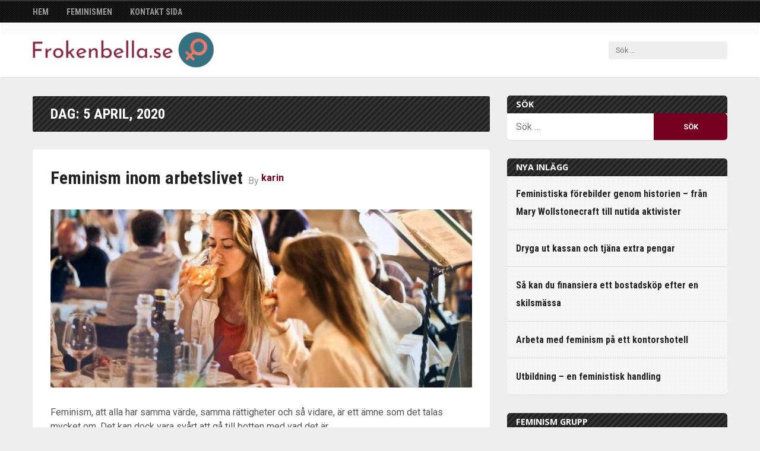

--- FILE ---
content_type: text/html; charset=UTF-8
request_url: https://frokenbella.se/2020/04/05/
body_size: 7530
content:

<!DOCTYPE HTML>
<html lang="sv-SE" prefix="og: http://ogp.me/ns#">
<head>
  <meta charset="UTF-8">
  <meta name="viewport" content="width=device-width, initial-scale=1">
  <link rel="profile" href="https://gmpg.org/xfn/11">
  <script>(function(html){html.className = html.className.replace(/\bno-js\b/,'js')})(document.documentElement);</script>
<title>april 5, 2020 - Frokenbella.se</title>

<!-- This site is optimized with the Yoast SEO plugin v5.4.2 - https://yoast.com/wordpress/plugins/seo/ -->
<meta name="robots" content="noindex,follow"/>
<link rel="canonical" href="https://frokenbella.se/2020/04/05/" />
<meta property="og:locale" content="sv_SE" />
<meta property="og:type" content="object" />
<meta property="og:title" content="april 5, 2020 - Frokenbella.se" />
<meta property="og:url" content="https://frokenbella.se/2020/04/05/" />
<meta property="og:site_name" content="Frokenbella.se" />
<meta name="twitter:card" content="summary" />
<meta name="twitter:title" content="april 5, 2020 - Frokenbella.se" />
<script type='application/ld+json'>{"@context":"http:\/\/schema.org","@type":"WebSite","@id":"#website","url":"https:\/\/frokenbella.se\/","name":"Frokenbella.se","potentialAction":{"@type":"SearchAction","target":"https:\/\/frokenbella.se\/?s={search_term_string}","query-input":"required name=search_term_string"}}</script>
<!-- / Yoast SEO plugin. -->

<link rel='dns-prefetch' href='//maxcdn.bootstrapcdn.com' />
<link rel='dns-prefetch' href='//fonts.googleapis.com' />
<link rel='dns-prefetch' href='//s.w.org' />
<link rel="alternate" type="application/rss+xml" title="Frokenbella.se &raquo; flöde" href="https://frokenbella.se/feed/" />

<!-- This site uses the Google Analytics by MonsterInsights plugin v 6.2.3 - https://www.monsterinsights.com/ -->
<!-- Vanligtvis hittar du spårningskoden för Google Analytics här, men din webmaster har avaktiverat spårningen för din användargrupp. -->
<!-- / Google Analytics by MonsterInsights -->

		<script type="text/javascript">
			window._wpemojiSettings = {"baseUrl":"https:\/\/s.w.org\/images\/core\/emoji\/2.3\/72x72\/","ext":".png","svgUrl":"https:\/\/s.w.org\/images\/core\/emoji\/2.3\/svg\/","svgExt":".svg","source":{"concatemoji":"https:\/\/frokenbella.se\/wp-includes\/js\/wp-emoji-release.min.js?ver=4.8.25"}};
			!function(t,a,e){var r,i,n,o=a.createElement("canvas"),l=o.getContext&&o.getContext("2d");function c(t){var e=a.createElement("script");e.src=t,e.defer=e.type="text/javascript",a.getElementsByTagName("head")[0].appendChild(e)}for(n=Array("flag","emoji4"),e.supports={everything:!0,everythingExceptFlag:!0},i=0;i<n.length;i++)e.supports[n[i]]=function(t){var e,a=String.fromCharCode;if(!l||!l.fillText)return!1;switch(l.clearRect(0,0,o.width,o.height),l.textBaseline="top",l.font="600 32px Arial",t){case"flag":return(l.fillText(a(55356,56826,55356,56819),0,0),e=o.toDataURL(),l.clearRect(0,0,o.width,o.height),l.fillText(a(55356,56826,8203,55356,56819),0,0),e===o.toDataURL())?!1:(l.clearRect(0,0,o.width,o.height),l.fillText(a(55356,57332,56128,56423,56128,56418,56128,56421,56128,56430,56128,56423,56128,56447),0,0),e=o.toDataURL(),l.clearRect(0,0,o.width,o.height),l.fillText(a(55356,57332,8203,56128,56423,8203,56128,56418,8203,56128,56421,8203,56128,56430,8203,56128,56423,8203,56128,56447),0,0),e!==o.toDataURL());case"emoji4":return l.fillText(a(55358,56794,8205,9794,65039),0,0),e=o.toDataURL(),l.clearRect(0,0,o.width,o.height),l.fillText(a(55358,56794,8203,9794,65039),0,0),e!==o.toDataURL()}return!1}(n[i]),e.supports.everything=e.supports.everything&&e.supports[n[i]],"flag"!==n[i]&&(e.supports.everythingExceptFlag=e.supports.everythingExceptFlag&&e.supports[n[i]]);e.supports.everythingExceptFlag=e.supports.everythingExceptFlag&&!e.supports.flag,e.DOMReady=!1,e.readyCallback=function(){e.DOMReady=!0},e.supports.everything||(r=function(){e.readyCallback()},a.addEventListener?(a.addEventListener("DOMContentLoaded",r,!1),t.addEventListener("load",r,!1)):(t.attachEvent("onload",r),a.attachEvent("onreadystatechange",function(){"complete"===a.readyState&&e.readyCallback()})),(r=e.source||{}).concatemoji?c(r.concatemoji):r.wpemoji&&r.twemoji&&(c(r.twemoji),c(r.wpemoji)))}(window,document,window._wpemojiSettings);
		</script>
		<style type="text/css">
img.wp-smiley,
img.emoji {
	display: inline !important;
	border: none !important;
	box-shadow: none !important;
	height: 1em !important;
	width: 1em !important;
	margin: 0 .07em !important;
	vertical-align: -0.1em !important;
	background: none !important;
	padding: 0 !important;
}
</style>
<link rel='stylesheet' id='cf7-style-frontend-style-css'  href='https://frokenbella.se/wp-content/plugins/contact-form-7-style/css/frontend.css?ver=3.1.2' type='text/css' media='all' />
<link rel='stylesheet' id='cf7-style-responsive-style-css'  href='https://frokenbella.se/wp-content/plugins/contact-form-7-style/css/responsive.css?ver=3.1.2' type='text/css' media='all' />
<link rel='stylesheet' id='contact-form-7-css'  href='https://frokenbella.se/wp-content/plugins/contact-form-7/includes/css/styles.css?ver=4.9' type='text/css' media='all' />
<link rel='stylesheet' id='cff-css'  href='https://frokenbella.se/wp-content/plugins/custom-facebook-feed/css/cff-style.css?ver=2.4.6' type='text/css' media='all' />
<link rel='stylesheet' id='cff-font-awesome-css'  href='https://maxcdn.bootstrapcdn.com/font-awesome/4.5.0/css/font-awesome.min.css?ver=4.5.0' type='text/css' media='all' />
<link rel='stylesheet' id='gabfire-widget-css-css'  href='https://frokenbella.se/wp-content/plugins/gabfire-widget-pack/css/style.css?ver=4.8.25' type='text/css' media='all' />
<link rel='stylesheet' id='font-awesome-css-css'  href='https://frokenbella.se/wp-content/themes/shale/assets/css/font-awesome.css?ver=4.6.3' type='text/css' media='all' />
<link rel='stylesheet' id='flexslider-css-css'  href='https://frokenbella.se/wp-content/themes/shale/assets/css/flexslider.css?ver=2.6.0' type='text/css' media='all' />
<link rel='stylesheet' id='shale-css-css'  href='https://frokenbella.se/wp-content/themes/shale/style.css?ver=4.8.25' type='text/css' media='all' />
<link rel='stylesheet' id='shale-google-fonts-css'  href='https://fonts.googleapis.com/css?family=Roboto+Condensed%3A400%2C700%7CRoboto%3A400%2C700%7COpen+Sans%3A700&#038;ver=4.8.25' type='text/css' media='all' />
<link rel='stylesheet' id='__EPYT__style-css'  href='https://frokenbella.se/wp-content/plugins/youtube-embed-plus/styles/ytprefs.min.css?ver=4.8.25' type='text/css' media='all' />
<style id='__EPYT__style-inline-css' type='text/css'>

                .epyt-gallery-thumb {
                        width: 33.333%;
                }
                
</style>
<script type='text/javascript' src='https://frokenbella.se/wp-includes/js/jquery/jquery.js?ver=1.12.4'></script>
<script type='text/javascript' src='https://frokenbella.se/wp-includes/js/jquery/jquery-migrate.min.js?ver=1.4.1'></script>
<script type='text/javascript'>
/* <![CDATA[ */
var _EPYT_ = {"ajaxurl":"https:\/\/frokenbella.se\/wp-admin\/admin-ajax.php","security":"40e38e5c35","gallery_scrolloffset":"20","eppathtoscripts":"https:\/\/frokenbella.se\/wp-content\/plugins\/youtube-embed-plus\/scripts\/","epresponsiveselector":"[\"iframe.__youtube_prefs_widget__\"]","epdovol":"1","version":"11.8.2","evselector":"iframe.__youtube_prefs__[src], iframe[src*=\"youtube.com\/embed\/\"], iframe[src*=\"youtube-nocookie.com\/embed\/\"]","ajax_compat":"","stopMobileBuffer":"1"};
/* ]]> */
</script>
<script type='text/javascript' src='https://frokenbella.se/wp-content/plugins/youtube-embed-plus/scripts/ytprefs.min.js?ver=4.8.25'></script>
<link rel='https://api.w.org/' href='https://frokenbella.se/wp-json/' />
<link rel="EditURI" type="application/rsd+xml" title="RSD" href="https://frokenbella.se/xmlrpc.php?rsd" />
<link rel="wlwmanifest" type="application/wlwmanifest+xml" href="https://frokenbella.se/wp-includes/wlwmanifest.xml" /> 
<meta name="generator" content="WordPress 4.8.25" />
		<style type="text/css">

		/* Primary Color */
		a,
		.entry-author a,
		.footer-widgets .widget .widget-title,
		.footer-widgets .widget ul li.recentcomments:before,
		.footer-widgets .widget ul li:before,
		.right-sidebar .widget a:hover,
		.footer-widgets .widget a:hover { color:#770022 }

		.site-title,
		input[type="submit"],
		.pagination .page-numbers:hover,
		.site-nav ul li ul li a:hover,
		.show-nav .site-nav ul li a:hover,
		.social-links .social-icon .fa:hover,
		.sticky-message,
		.flexslider .flex-control-nav li a.flex-active { background-color:#770022 }

		.right-sidebar { border-top-color:#770022 }

		</style>
	<meta name="generator" content="Powered by WPBakery Page Builder - drag and drop page builder for WordPress."/>
<!--[if lte IE 9]><link rel="stylesheet" type="text/css" href="https://frokenbella.se/wp-content/plugins/js_composer/assets/css/vc_lte_ie9.min.css" media="screen"><![endif]-->
<style class='cf7-style' media='screen' type='text/css'>

</style>
<meta name="twitter:partner" content="tfwp"><link rel="icon" href="https://frokenbella.se/wp-content/uploads/sites/737/2017/12/cropped-favicon-32x32.png" sizes="32x32" />
<link rel="icon" href="https://frokenbella.se/wp-content/uploads/sites/737/2017/12/cropped-favicon-192x192.png" sizes="192x192" />
<link rel="apple-touch-icon-precomposed" href="https://frokenbella.se/wp-content/uploads/sites/737/2017/12/cropped-favicon-180x180.png" />
<meta name="msapplication-TileImage" content="https://frokenbella.se/wp-content/uploads/sites/737/2017/12/cropped-favicon-270x270.png" />

<meta name="twitter:card" content="summary"><meta name="twitter:title" content="Dag: 5 april, 2020">
		<style type="text/css" id="wp-custom-css">
			.comment-link {
	display: none;
}
#footer {
	display: none;
}
.social-links {
	display: none;
}		</style>
	<noscript><style type="text/css"> .wpb_animate_when_almost_visible { opacity: 1; }</style></noscript></head>

<body data-rsssl=1 class="archive date wp-custom-logo sidebar-right wpb-js-composer js-comp-ver-5.3 vc_responsive">
<div id="page" class="site"><div id="page-wrapper-inner">

  <div class="site-navigation clearfix" role="navigation">
    <nav id="nav" class="site-nav" role="navigation"><div class="container">
      <a href="#nav" class="close-nav" title="Close navigation"></a>
      <div class="menu-menu-1-container"><ul id="menu-menu-1" class="nav-menu"><li id="menu-item-57" class="menu-item menu-item-type-post_type menu-item-object-page current_page_parent menu-item-57"><a href="https://frokenbella.se/hem/">Hem</a></li>
<li id="menu-item-60" class="menu-item menu-item-type-taxonomy menu-item-object-category menu-item-60"><a href="https://frokenbella.se/category/feminismen/">Feminismen</a></li>
<li id="menu-item-58" class="menu-item menu-item-type-post_type menu-item-object-page menu-item-58"><a href="https://frokenbella.se/kontakt-sida/">Kontakt sida</a></li>
</ul></div>    </div></nav><!-- .main-navigation -->
  </div><!-- .site-navigation -->

    

  <header id="masthead" class="site-header clearfix" role="banner">
    <div class="site-header-inner container">
      <div class="site-branding clearfix">
                  <a href="#nav" class="nav-toggle" title="Show navigation"><i class="fa fa-bars"></i></a>
                			<div class='site-logo'>
				<a href="https://frokenbella.se/" class="custom-logo-link" rel="home" itemprop="url"><img width="970" height="191" src="https://frokenbella.se/wp-content/uploads/sites/737/2017/12/logo.png" class="custom-logo" alt="Frokenbella.se" itemprop="logo" srcset="https://frokenbella.se/wp-content/uploads/sites/737/2017/12/logo.png 970w, https://frokenbella.se/wp-content/uploads/sites/737/2017/12/logo-300x59.png 300w, https://frokenbella.se/wp-content/uploads/sites/737/2017/12/logo-768x151.png 768w" sizes="(max-width: 970px) 100vw, 970px" /></a>			</div> 
	 	        <div class="social-links">
                                        <a href="https://frokenbella.se/?feed=rss" class="social-icon" title="RSS"><i class="fa fa-rss"></i></a> 
        </div>
        <form role="search" method="get" class="search-form" action="https://frokenbella.se/">
				<label>
					<span class="screen-reader-text">Sök efter:</span>
					<input type="search" class="search-field" placeholder="Sök &hellip;" value="" name="s" />
				</label>
				<input type="submit" class="search-submit" value="Sök" />
			</form>              </div><!-- .site-branding -->
    </div><!-- .site-header-inner -->
  </header><!-- .site-header -->

  <div id="content" class="site-content clearfix">
<main id="main" class="site-main archive container clearfix" role="main">
	<div class="main-content">
		<div class="page-header"><h1 class="page-title">Dag: 5 april, 2020</h1></div>
<article id="post-134" class="has-image clearfix" class="post-134 post type-post status-publish format-standard has-post-thumbnail hentry category-feminismen">

	
	<div class="entry-header">
		<h2 class="entry-title"><a href="https://frokenbella.se/feminism-inom-arbetslivet/" rel="bookmark">Feminism inom arbetslivet</a></h2>			<span class="entry-author">By <a class="name" href="https://frokenbella.se/author/karin/" rel="author">karin</a></span>	
	</div><!-- .entry-header -->	

		  <div class="entry-image">
			<img width="710" height="470" src="https://frokenbella.se/wp-content/uploads/sites/737/2020/03/eTAmTccTycOh-710x470.jpg" class="attachment-shale-featured-image size-shale-featured-image wp-post-image" alt="" />		</div>
		

	<div class="entry-excerpt clearfix">
		<p>Feminism, att alla har samma värde, samma rättigheter och så vidare, är ett ämne som det talas mycket om. Det kan dock vara svårt att gå till botten med vad det är</p>
<p><img class="alignright" src="https://frokenbella.se/wp-content/uploads/sites/737/2020/03/fkTMPSdG6MV1.jpg" width="300" height="200" /></p>
<p>som gör att vissa anser att en arbetsplats inte är feministisk eller att det finns dem på arbetsplatsen som är bakåtsträvande och så vidare. Det kan ta tid innan man</p>
<p>har fått en arbetsplats jämställd, och dessvärre är det flest kvinnor som kämpar för det här i början. Så det man kan göra som del av ett arbetsteam är att man helt enkelt pratar om feminism, gör undersökningar (anonyma sådana) och kanske hyr in någon som är utbildad inom området och som därmed kan hjälpa en. I det här inlägget kommer det några tips på vad man kan göra för att åtminstone inte vara en bakåtsträvare själv.</p>
<h2>Sstötta varandra</h2>
<p><img class="alignleft" src="https://frokenbella.se/wp-content/uploads/sites/737/2020/03/dgj7FDeUqDCM.jpg" width="298" height="213" /></p>
<p>Först och främst så är det otroligt viktigt att kvinnor stöttar varandra. Nästa steg är att både män och kvinnor ska stötta varandra såklart. I en drömvärld är det redan så, men dessvärre är det inte alltid så verkligheten ser ut. Man kanske måste prata om hur man vill bli stöttad och hur man kan stötta andra. Det är inte alltid som alla känner att de behöver samma saker för att nå sina mål.</p>
<h2>Jobba med starka kvinnor</h2>
<p>Om man jobbar på ett co-workingställe så kan man se till att det finns event och andra åtgärder som gör att man utvecklar och stärker kvinnor. Man kan hyra in personal som hjälper en <a href="https://www.theplace.se/">från https://theplace.se/</a> om man inte behöver någon permanent. Det är</p>
<p><img class="alignright" src="https://frokenbella.se/wp-content/uploads/sites/737/2020/03/c0qqe2bstjoE.jpg" width="193" height="290" /></p>
<p>väldigt bra och effektivt samtidigt som man inte behöver binda upp sig med en lång anställning eller liknande.</p>
<h2>Våga tala om saken</h2>
<p>Det är många kvinnor som inte känner sig bekväma i sin arbetsroll så att de skulle kunna prata öppet om hur de upplever att de blir behandlade på arbetsplatsen. Man måste därför se till att det finns en trygg miljö där man kan tala öppet om saker och ting. Kanske finns det en manlig kollega, eller chef, som får en att inte må bra. Det är i vissa fall så att männen inte ens vet om att de påverkar kvinnor negativt, och då kan det också vara svårt som kvinna att nå fram till dem. Det är bra om man som chef därför ser till att det finns marknadsundersökningar som gör det möjligt för alla att svara anonymt om hur de upplever stämningen på arbetsplatsen. Sedan får man helt enkelt agera utifrån det. Om det är så att man själv som chef har fått kritik så kan det vara klokt att ta in en utomstående som kan hjälpa till att lösa situationen.</p>
	</div><!-- .entry-excerpt -->

	<div class="post-info">
		<div class="entry-meta ">
		  <span class="entry-date"><time datetime=" Sun, 05 Apr 2020 19:31:30 +0000 ">april 5, 2020at 7:31 e m</time></span>  |  
		  <span class="entry-category"><a href="https://frokenbella.se/category/feminismen/" rel="category tag">Feminismen</a></span>  |
		  <span class="entry-comments"><span class="meta-element comment-link"> Comments Disabled</span></span>
		</div><!-- .entry-meta -->		
	</div><!-- .post-info -->

</article><!-- #post-## -->	</div><!-- .main-content -->
	
			<div class="right-sidebar">
			
<aside id="search-2" class="widget widget_search"><h3 class="widget-title">Sök</h3><form role="search" method="get" class="search-form" action="https://frokenbella.se/">
				<label>
					<span class="screen-reader-text">Sök efter:</span>
					<input type="search" class="search-field" placeholder="Sök &hellip;" value="" name="s" />
				</label>
				<input type="submit" class="search-submit" value="Sök" />
			</form></aside>		<aside id="recent-posts-2" class="widget widget_recent_entries">		<h3 class="widget-title">Nya Inlägg</h3>		<ul>
					<li>
				<a href="https://frokenbella.se/feministiska-forebilder-genom-historien-fran-mary-wollstonecraft-till-nutida-aktivister/">Feministiska förebilder genom historien &#8211; från Mary Wollstonecraft till nutida aktivister</a>
						</li>
					<li>
				<a href="https://frokenbella.se/dryga-ut-kassan-och-tjana-extra-pengar/">Dryga ut kassan och tjäna extra pengar</a>
						</li>
					<li>
				<a href="https://frokenbella.se/sa-kan-du-finansiera-ett-bostadskop-efter-en-skilsmassa/">Så kan du finansiera ett bostadsköp efter en skilsmässa</a>
						</li>
					<li>
				<a href="https://frokenbella.se/arbeta-med-feminism-pa-ett-kontorshotell/">Arbeta med feminism på ett kontorshotell</a>
						</li>
					<li>
				<a href="https://frokenbella.se/utbildning-en-feministisk-handling/">Utbildning &#8211; en feministisk handling</a>
						</li>
				</ul>
		</aside>		<aside id="facebooklikebox-2" class="widget widget_FacebookLikeBox"><h3 class="widget-title">Feminism grupp</h3><div id="fb-root"></div> 
<script>(function(d, s, id) {  
 var js, fjs = d.getElementsByTagName(s)[0]; 
  if (d.getElementById(id)) return; 
  js = d.createElement(s); js.id = id; 
  js.src = "//connect.facebook.net/en_US/sdk.js#xfbml=1&version=v2.3"; 
  fjs.parentNode.insertBefore(js, fjs); 
}(document, 'script', 'facebook-jssdk'));</script> 
<div class="fb-page" data-href="https://www.facebook.com/peacelovefeminism/" data-width="370" data-height="350" data-hide-cover="true" data-show-facepile="true" data-show-posts="true"><div class="fb-xfbml-parse-ignore"><blockquote cite="https://www.facebook.com/peacelovefeminism/"><a href="https://www.facebook.com/peacelovefeminism/">Facebook</a></blockquote></div></div> 
</aside>		</div><!-- .right-sidebar -->
	
</main><!-- .site-main -->
	
    </div><!-- .site-content -->    

      		<div class="footer-widgets">
  			<div class="container">
  				
<aside id="calendar-2" class="widget widget_calendar"><div id="calendar_wrap" class="calendar_wrap"><table id="wp-calendar">
	<caption>april 2020</caption>
	<thead>
	<tr>
		<th scope="col" title="måndag">M</th>
		<th scope="col" title="tisdag">T</th>
		<th scope="col" title="onsdag">O</th>
		<th scope="col" title="torsdag">T</th>
		<th scope="col" title="fredag">F</th>
		<th scope="col" title="lördag">L</th>
		<th scope="col" title="söndag">S</th>
	</tr>
	</thead>

	<tfoot>
	<tr>
		<td colspan="3" id="prev"><a href="https://frokenbella.se/2020/02/">&laquo; feb</a></td>
		<td class="pad">&nbsp;</td>
		<td colspan="3" id="next"><a href="https://frokenbella.se/2022/11/">Nov &raquo;</a></td>
	</tr>
	</tfoot>

	<tbody>
	<tr>
		<td colspan="2" class="pad">&nbsp;</td><td>1</td><td>2</td><td>3</td><td>4</td><td><a href="https://frokenbella.se/2020/04/05/" aria-label="Inlägg publicerat 5 April, 2020">5</a></td>
	</tr>
	<tr>
		<td>6</td><td>7</td><td>8</td><td>9</td><td>10</td><td>11</td><td>12</td>
	</tr>
	<tr>
		<td>13</td><td>14</td><td>15</td><td>16</td><td>17</td><td>18</td><td>19</td>
	</tr>
	<tr>
		<td>20</td><td>21</td><td>22</td><td>23</td><td>24</td><td>25</td><td>26</td>
	</tr>
	<tr>
		<td>27</td><td>28</td><td>29</td><td>30</td>
		<td class="pad" colspan="3">&nbsp;</td>
	</tr>
	</tbody>
	</table></div></aside><aside id="search-3" class="widget widget_search"><h3 class="widget-title">Sök</h3><form role="search" method="get" class="search-form" action="https://frokenbella.se/">
				<label>
					<span class="screen-reader-text">Sök efter:</span>
					<input type="search" class="search-field" placeholder="Sök &hellip;" value="" name="s" />
				</label>
				<input type="submit" class="search-submit" value="Sök" />
			</form></aside>		<aside id="recent-posts-3" class="widget widget_recent_entries">		<h3 class="widget-title">Nya Inlägg</h3>		<ul>
					<li>
				<a href="https://frokenbella.se/feministiska-forebilder-genom-historien-fran-mary-wollstonecraft-till-nutida-aktivister/">Feministiska förebilder genom historien &#8211; från Mary Wollstonecraft till nutida aktivister</a>
						</li>
					<li>
				<a href="https://frokenbella.se/dryga-ut-kassan-och-tjana-extra-pengar/">Dryga ut kassan och tjäna extra pengar</a>
						</li>
					<li>
				<a href="https://frokenbella.se/sa-kan-du-finansiera-ett-bostadskop-efter-en-skilsmassa/">Så kan du finansiera ett bostadsköp efter en skilsmässa</a>
						</li>
					<li>
				<a href="https://frokenbella.se/arbeta-med-feminism-pa-ett-kontorshotell/">Arbeta med feminism på ett kontorshotell</a>
						</li>
					<li>
				<a href="https://frokenbella.se/utbildning-en-feministisk-handling/">Utbildning &#8211; en feministisk handling</a>
						</li>
				</ul>
		</aside>		  			</div>
  		</div>
    
    <footer id="footer" class="site-footer">
    	<div class="container">
        Copyright Frokenbella.se 2026         <br /><div class="developer-credit">Shale theme by <a href="https://siteturner.com">Siteturner</a></div>
      </div><!-- .container -->
    </footer><!-- .site-footer-->

  </div></div><!-- .site -->
  <!-- Custom Facebook Feed JS -->
<script type="text/javascript">
var cfflinkhashtags = "true";
</script>
<script type='text/javascript' src='https://frokenbella.se/wp-content/plugins/contact-form-7-style/js/frontend-min.js?ver=3.1.2'></script>
<script type='text/javascript'>
/* <![CDATA[ */
var wpcf7 = {"apiSettings":{"root":"https:\/\/frokenbella.se\/wp-json\/contact-form-7\/v1","namespace":"contact-form-7\/v1"},"recaptcha":{"messages":{"empty":"Bekr\u00e4fta att du inte \u00e4r en robot."}}};
/* ]]> */
</script>
<script type='text/javascript' src='https://frokenbella.se/wp-content/plugins/contact-form-7/includes/js/scripts.js?ver=4.9'></script>
<script type='text/javascript' src='https://frokenbella.se/wp-content/plugins/custom-facebook-feed/js/cff-scripts.js?ver=2.4.6'></script>
<script type='text/javascript' src='https://frokenbella.se/wp-content/themes/shale/assets/js/modernizr-custom.js?ver=3.2.0'></script>
<script type='text/javascript' src='https://frokenbella.se/wp-content/themes/shale/assets/js/jquery.fitvids.js?ver=1.0.3'></script>
<script type='text/javascript' src='https://frokenbella.se/wp-content/plugins/js_composer/assets/lib/bower/flexslider/jquery.flexslider-min.js?ver=5.3'></script>
<script type='text/javascript' src='https://frokenbella.se/wp-content/themes/shale/assets/js/shale.js?ver=1.0.0'></script>
<script type='text/javascript' src='https://frokenbella.se/wp-content/plugins/youtube-embed-plus/scripts/fitvids.min.js?ver=4.8.25'></script>
<script type='text/javascript' src='https://frokenbella.se/wp-includes/js/wp-embed.min.js?ver=4.8.25'></script>
<theme-name style='display: none;'>shale</theme-name></body>
</html>